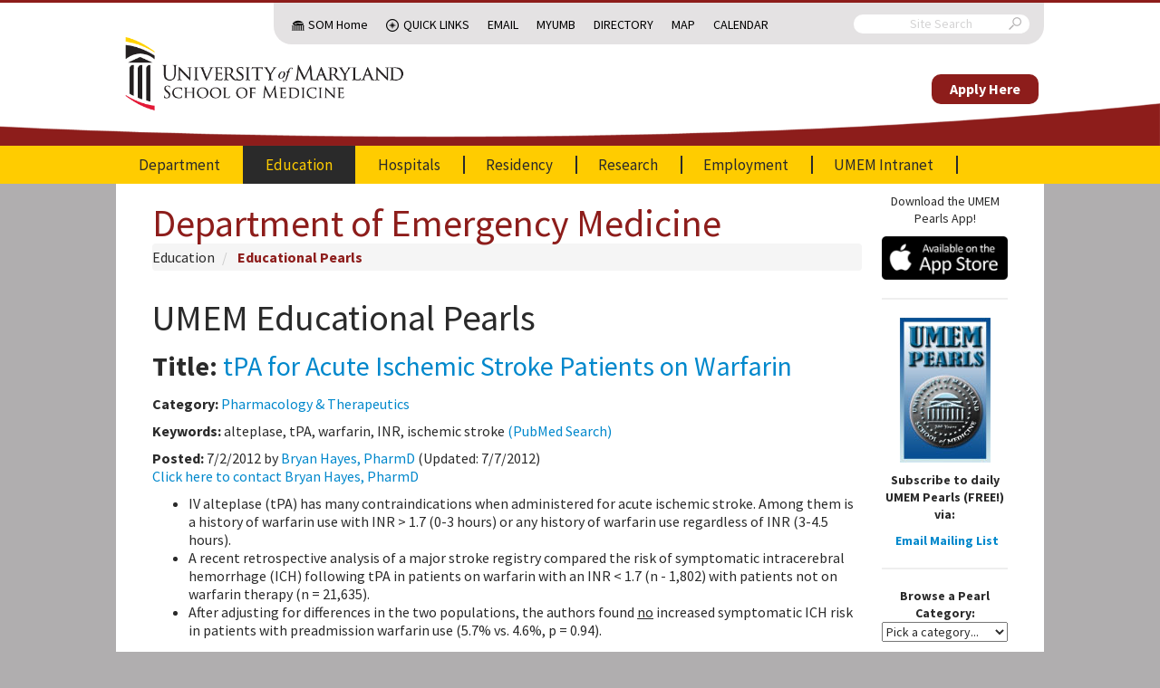

--- FILE ---
content_type: text/html; charset=UTF-8
request_url: https://em.umaryland.edu/educational_pearls/1786/
body_size: 8167
content:
<!doctype html>
<html>
	<head>
        							<title>UMEM Educational Pearls - University of Maryland School of Medicine, Department of Emergency Medicine</title>

		<!-- Google tag (gtag.js) -->
		<script async src="https://www.googletagmanager.com/gtag/js?id=G-XBD44MH9L4"></script>
		<script>
			window.dataLayer = window.dataLayer || [];
			function gtag(){dataLayer.push(arguments);}
			gtag('js', new Date());

			gtag('config', 'G-XBD44MH9L4');
		</script>

		<meta http-equiv="X-UA-Compatible" content="IE=edge">
		<meta charset="utf-8">
		<meta name="description" content="">
		<meta http-equiv="content-type" content="text/html; charset=utf-8" />
		<link href='//fonts.googleapis.com/css?family=Source+Sans+Pro:300,400,600,700,300italic,400italic,700italic' rel='stylesheet' type='text/css'>
		<meta name="viewport" content="width=device-width, initial-scale=1.0, maximum-scale=1.0">

		<link href="/css/default.css?h=123" rel="stylesheet">
				<script src="/js/common.js?h=123" type="text/javascript"></script>
		<script src="/js/default.js?h=123" type="text/javascript"></script>

		<link rel="icon" type="image/png" href="/img/layout/favicon-32x32.png">
					</head>
	<body>
		
		<header>
			<div class="base-container sub-container">
				<div class="sub-menu-container base-container">
					<div class="sub-menu">
						<nav class="silk-nav">
							<ul>
								<li class="hidden-mobile nav-dome"><a href="http://medschool.umaryland.edu/">SOM Home</a></li>
								<li class="nav-icon quick-links ">
									<a href="#" class="faux-link">Quick Links<span class="next"></span></a>
									<ul>
										<li class="">
											<a href="http://medschool.umaryland.edu/departments.asp">Departments<span class="next"></span></a>
											<ul>
												<li><a href="http://neurobiology.umaryland.edu/">Anatomy &amp; Neurobiology</a></li>
												<li><a href="http://neurosurgery.umaryland.edu/">Neurosurgery</a></li>
												<li><a href="http://pharmacology.umaryland.edu/">Pharmacology</a></li>
												<li><a href="http://pt.umaryland.edu/">Physical Therapy and Rehabilitation Science</a></li>
												<li><a href="http://medschool.umaryland.edu/anesthesiology/">Anesthesiology</a></li>
												<li><a href="http://medschool.umaryland.edu/biochemistry/">Biochemistry Molecular Biology</a></li>
												<li><a href="http://medschool.umaryland.edu/dermatology/">Dermatology</a></li>
												<li><a href="http://medschool.umaryland.edu/radiology.asp">Diagnostic Radiology</a></li>
												<li><a href="http://umem.org/">Emergency Medicine</a></li>
												<li><a href="http://medschool.umaryland.edu/Epidemiology/">Epidemiology &amp; Public Health</a></li>
												<li><a href="http://medschool.umaryland.edu/FamilyMedicine/">Family Medicine</a></li>
												<li><a href="http://medschool.umaryland.edu/dmrt/">Medical Research Technology</a></li>
												<li><a href="http://medschool.umaryland.edu/medicine/">Medicine</a></li>
												<li><a href="http://medschool.umaryland.edu/Microbiology/">Microbiology &amp; Immunology</a></li>
												<li><a href="http://medschool.umaryland.edu/neurology/">Neurology</a></li>
												<li><a href="http://medschool.umaryland.edu/ob.asp">OB/GYN</a></li>
												<li><a href="http://medschool.umaryland.edu/ophthalmology/">Ophthalmology</a></li>
												<li><a href="http://medschool.umaryland.edu/ortho.asp">Orthopaedics</a></li>
												<li><a href="http://medschool.umaryland.edu/otorhinolaryngology/">Otorhinolaryngology</a></li>
												<li><a href="http://medschool.umaryland.edu/pathology/">Pathology</a></li>
												<li><a href="http://medschool.umaryland.edu/pediatrics/">Pediatrics</a></li>
												<li><a href="http://medschool.umaryland.edu/physiology/">Physiology</a></li>
												<li><a href="http://medschool.umaryland.edu/psychiatry/">Psychiatry</a></li>
												<li><a href="http://medschool.umaryland.edu/radonc.asp">Radiation Oncology</a></li>
												<li><a href="http://medschool.umaryland.edu/surgery/">Surgery</a></li>
											</ul>
										</li>
										<li class="">
											<a href="http://medschool.umaryland.edu/institutes.asp">Institutes<span class="next"></span></a>
											<ul>
												<li><a href="http://www.igs.umaryland.edu/">Institute for Genome Sciences</a></li>
												<li><a href="http://www.ihv.org/">Institute of Human Virology</a></li>
												<li><a href="http://medschool.umaryland.edu/igh/">Institute for Global Health</a></li>
											</ul>
										</li>
										<li class="">
											<a href="http://medschool.umaryland.edu/programs.asp">Centers &amp; Programs<span class="next"></span></a>
											<ul>
												<li><a href="http://medschool.umaryland.edu/vetmedicine/">Comparative Medicine</a></li>
												<li><a href="http://medschool.umaryland.edu/genetics/">Personalized and Genomic Medicine</a></li>
												<li><a href="http://medschool.umaryland.edu/minorityhealth.asp">Minority Health &amp; Health Disparities</a></li>
												<li><a href="http://lifesciences.umaryland.edu/neuroscience/">Neuroscience</a></li>
												<li><a href="http://medschool.umaryland.edu/oncology.asp">Oncology</a></li>
												<li><a href="http://medschool.umaryland.edu/trauma/">Trauma</a></li>
											</ul>
										</li>
										<li class="">
											<a href="http://medschool.umaryland.edu/gradprograms.asp">Graduate Programs<span class="next"></span></a>
											<ul>
												<li><a href="http://lifesciences.umaryland.edu">GPILS-Graduate Program in Life Sciences</a></li>
												<li><a href="http://medschool.umaryland.edu/gradprograms.asp">Masters Programs</a></li>
												<li><a href="http://medschool.umaryland.edu/gradprograms.asp">Combined Degrees</a></li>
											</ul>
										</li>
										<li><a href="http://medschool.umaryland.edu/research/core.asp">CIBR Cores</a></li>
										<li class="">
											<a href="http://medschool.umaryland.edu/offices.asp">Offices of the Dean<span class="next"></span></a>
											<ul>
												<li><a href="http://medschool.umaryland.edu/academicadmin/">Academic Administration</a></li>
												<li><a href="http://medschool.umaryland.edu/admissions/">Admissions</a></li>
												<li><a href="http://medschool.umaryland.edu/development/">Development</a></li>
												<li><a href="http://medschool.umaryland.edu/opd/">Faculty Affairs &amp; Professional Development</a></li>
												<li><a href="http://medschool.umaryland.edu/is/">Information Services</a></li>
												<li><a href="http://ome.umaryland.edu/">Medical Education</a></li>
												<li><a href="http://medschool.umaryland.edu/PolicyandPlanning/">Policy &amp; Planning</a></li>
												<li><a href="http://medschool.umaryland.edu/postdoc/">Postdoctoral Scholars</a></li>
												<li><a href="http://medschool.umaryland.edu/public_affairs/">Public Affairs</a></li>
												<li><a href="http://medschool.umaryland.edu/research/">Research</a></li>
												<li><a href="http://medschool.umaryland.edu/osa/">Student Affairs</a></li>
												<li><a href="http://medschool.umaryland.edu/osr/">Student Research</a></li>
											</ul>
										</li>
									</ul>
								</li>
								<li class="hidden-mobile"><a href="https://mail.som.umaryland.edu">Email</a></li>
								<li class="hidden-mobile"><a href="https://myumb.umaryland.edu/">MyUMB</a></li>
								<li class="hidden-mobile"><a href="https://cfapps.umaryland.edu/directory/">Directory</a></li>
								<li class="hidden-mobile"><a href="http://www.medschool.umaryland.edu/map/">Map</a></li>
								<li class="hidden-mobile"><a href="http://somvweb.som.umaryland.edu/events2/EventList.aspx?fromdate=9/16/2015&amp;todate=10/15/2015&amp;display=Month&amp;view=DateTime">Calendar</a></li>
								<li class="nav-icon tools hidden-desktop "><a href="#" class="faux-link">Tools<span class="next"></span></a>
									<ul>
										<li><a href="https://mail.som.umaryland.edu">Email</a></li>
										<li><a href="https://myumb.umaryland.edu/">MyUMB</a></li>
										<li><a href="https://cfapps.umaryland.edu/directory/">Directory</a></li>
										<li><a href="http://medschool.umaryland.edu/directions_interactive.asp">Map</a></li>
										<li><a href="http://somvweb.som.umaryland.edu/events2/EventList.aspx?fromdate=9/16/2015&amp;todate=10/15/2015&amp;display=Month&amp;view=DateTime">Calendar</a></li>
									</ul>
								</li>
							</ul>
						</nav>

						<form class="search" action="https://medschool.umaryland.edu/Search-Results-/">
							<input type="hidden" name="cx" value="013013330882728947963:qdfcpktvr7k">
							<input type="text" name="q" placeholder="Site Search">
							<input type="hidden" name="cof" value="FORID:10">
							<i class="umsom-search"></i>
							<input type="submit">
						</form>
					</div>
				</div>
			</div>

			<div class="logo">
				<div class="base-container">
					<a href="/" class="primary-logo">
						<img src="/img/layout/umsom-logo.png" alt="University of Maryland School of Medicine" />
					</a>
					<div class="navigation-menu" style="">
						<div class="give-container">
							<a href="https://umb.taleo.net/careersection/som_faculty_and_post_docs/jobsearch.ftl?lang=en" class="give">Apply Here</a>
						</div>
					</div>
					<div class="menu-icon">
						<a href="#" class="umsom-menu"></a>
					</div>
				</div>
			</div>

			<div class="navigation-menu">
				<div class="search-container"></div>

				<div class="base-container">
					<nav class="silk-nav main-nav">
							<ul><li><a href="/"  >Department
				</a><ul><li><a href="/"  >Chairman&#039;s Welcome
				</a></li><li><a href="/page/department/history"  >Department History
				</a></li><li><a href="/profiles/faculty/"  >Our Faculty
				</a><ul><li><a href="/profiles/faculty/"  >Faculty Profiles
				</a></li><li><a href="/profiles/fellow/"  >Fellows Profiles
				</a></li></ul></li><li><a href="/profiles/staff/"  >Our Staff
				</a><ul><li><a href="/profiles/staff/"  >UMEMA Staff Profiles
				</a></li><li><a href="/page/apt_partners"  >APT
				</a></li></ul></li><li><a href="/page/department/contact"  >Contact Information
				</a></li><li><a href="/department_calendar"  >Department Calendar
				</a></li><li><a href="/page/ems/home"  >Prehospital and Disaster Medicine
				</a><ul><li><a href="/page/ems/home"  >Rotations/Education
				</a><ul><li><a href="/page/ems/anne_arundel_co_fire"  >Anne Arundel County Fire Department
				</a></li><li><a href="/page/ems/baltimore_city_fire"  >Baltimore City Fire Dept
				</a></li><li><a href="/page/ems/baltimore_co_fire"  >Baltimore County Fire Dept
				</a></li><li><a href="/page/ems/md_police"  >Maryland State Police
				</a></li><li><a href="/page/ems/expresscare"  >Express Care
				</a></li><li><a href="/page/ems/stat"  >STAT MedEvac
				</a></li><li><a href="/page/ems/didactics"  >EMS Didactics
				</a></li><li><a href="/page/ems/education"  >EMS Education
				</a></li><li><a href="/page/ems/resident_rotation"  >EMS Resident Rotation
				</a></li><li><a href="/page/ems/med_student_elective"  >Medical Student Elective
				</a></li><li><a href="/page/ems/pharmacy_rotation"  >Pharmacy Resident Rotation
				</a></li><li><a href="/page/ems/wilderness_ems"  >Wilderness EMS
				</a></li></ul></li><li><a href="/page/ems/disaster_medicine"  >Disaster Medicine
				</a><ul><li><a href="/page/ems/disaster_curriculum"  >FEMA Incident Command Courses
				</a></li><li><a href="/page/ems/triage"  >Triage
				</a></li><li><a href="/page/ems/disaster_didactics"  >Disaster Didactics
				</a></li></ul></li><li><a href="/page/ems/contact_info"  >Contact
				</a></li><li><a href="/page/ems/section_activities"  >Activities
				</a></li><li><a href="/page/ems/section_calendar"  >Calendar
				</a></li><li><a href="/page/ems/links"  >Links
				</a></li><li><a href="/page/ems/ems_research"  >Research
				</a></li></ul></li><li><a href="/page/international/home"  >International
				</a><ul><li><a href="/page/international/home"  >International Home
				</a></li><li><a href="/page/international/publications"  >Publications
				</a></li></ul></li><li><a href="/blog/"  >UMEM Blog
				</a></li><li><a href="/faq/category/dep"  >FAQ
				</a></li><li><a href="/page/department/links"  >Department Links
				</a></li></ul></li><li><a href="/education/" class="active" >Education
				</a><ul><li><a href="/education/"  >Vice Chairman&#039;s Welcome
				</a></li><li><a href="/educational/"  >Educational Hub
				</a></li><li><a href="/page/education/residency/student_opportunities"  >Medical Student Training
				</a><ul><li><a href="/page/education/residency/student_opportunities"  >Med Student Opportunities
				</a></li></ul></li><li><a href="/residency_landing"  >Residency
				</a></li><li><a href="/page/education/fellowships/home"  >Fellowship Programs
				</a><ul><li><a href="/page/education/fellowships/home"  >Fellowships
				</a></li><li><a href="/page/education/fellowships/research"  >Research
				</a></li><li><a href="/education/fellowships/us"  >Ultrasound
				</a></li><li><a href="/page/education/fellowships/health_policy/fellowship"  >Health Policy
				</a></li><li><a href="/page/education/fellowships/simulation"  >Simulation
				</a></li><li><a href="/page/education/fellowships/cardiovascular"  >Emergency Cardiovascular Medicine (EM/CVD)
				</a></li><li><a href="/page/education/fellowships/contact"  >Contact
				</a></li><li><a href="/page/education/fellowships/links"  >Links
				</a></li><li><a href="/page/opportunities/academic"  >Apply Now
				</a></li></ul></li><li><a href="/page/education/health_policy/"  >Health Policy
				</a><ul><li><a href="/page/education/fellowships/health_policy/calendar"  >Health Policy Calendar
				</a></li><li><a href="/page/education/fellowships/health_policy/fellowship"  >Health Policy Fellowship
				</a></li><li><a href="/page/education/health_policy/elective_curriculum"  >Health Policy Elective Curriculum
				</a></li><li><a href="/page/education/health_policy/advocacy"  >Health Policy Advocacy
				</a></li><li><a href="/page/education/health_policy/research"  >Health Policy Research
				</a></li><li><a href="/page/education/health_policy/education"  >Health Policy Education
				</a></li><li><a href="/page/education/health_policy/faculty"  >Health Policy Faculty
				</a></li></ul></li><li><a href="/page/education/residency/video_training"  >Video Training
				</a><ul><li><a href="/education/residency/videos_procedures"  >Procedures
				</a></li><li><a href="/page/education/residency/videos_oral_boards"  >Oral Boards
				</a></li></ul></li><li><a href="/educational_pearls/" class="active" >Educational Pearls
				</a></li><li><a href="/page/cme_events_landing"  >CME Courses and Conferences
				</a></li><li><a href="/event"  >Weekly Resident Conference Schedule
				</a></li><li><a href="/page/schooled_newsletters"  >SchoolED Newsletter Archives
				</a></li></ul></li><li><a href="/hospitals"  >Hospitals
				</a><ul><li><a href="/hospitals"  >Hospitals Home
				</a></li><li><a href="/page/hospitals/academic"  >Academic Sites
				</a><ul><li><a href="/profiles/facultysites/"  >Our Physicians
				</a></li><li><a href="/page/hospitals/ummc"  >University of Maryland Medical Center
				</a></li><li><a href="/page/hospitals/mercy"  >Mercy Medical Center
				</a></li><li><a href="/page/hospitals/vamc"  >Baltimore VA Medical Center
				</a></li><li><a href="/page/hospitals/mtc"  >University of Maryland Medical Center - Midtown Campus
				</a></li></ul></li></ul></li><li><a href="/residency_landing"  >Residency
				</a><ul><li><a href="/residency_landing"  >Residency Home
				</a></li><li><a href="/page/education/residency/home"  >Director&#039;s Welcome
				</a></li><li><a href="/profiles/resident/"  >Our Residents
				</a><ul><li><a href="/profiles/resident/"  >Resident Profiles
				</a></li></ul></li><li><a href="/profiles/alumni/"  >Alumni
				</a></li><li><a href="/page/education/residency/didactic"  >Didactic Program
				</a></li><li><a href="/page/education/residency/required_rotations"  >Clinical Rotations
				</a><ul><li><a href="/page/education/residency/required_rotations"  >Required Rotations
				</a></li><li><a href="/page/education/residency/electives"  >Electives
				</a></li><li><a href="/page/education/residency/block"  >Block Schedule
				</a></li></ul></li><li><a href="/page/education/residency/emim"  >EMIM
				</a><ul><li><a href="/page/education/residency/emim"  >Program Overview
				</a></li><li><a href="/page/education/residency/emim_overview"  >More Information
				</a></li><li><a href="/page/education/residency/emim_block"  >Block Schedule
				</a></li><li><a href="/page/education/residency/emim_cc"  >Critical Care Option
				</a></li><li><a href="/resident_emim_calendar"  >Calendar
				</a></li><li><a href="/faq/category/emim"  >FAQ
				</a></li></ul></li><li><a href="/page/education/residency/empeds"  >EMPEDS
				</a><ul><li><a href="/page/education/residency/empeds"  >Program Overview
				</a></li><li><a href="/page/education/residency/empeds_info"  >More Information
				</a></li><li><a href="/page/education/residency/empeds_block"  >Block Schedule
				</a></li><li><a href="/faq/category/empeds"  >FAQ
				</a></li></ul></li><li><a href="/page/education/residency/social_life"  >Social Life
				</a></li><li><a href="/page/education/residency/research"  >Research Opportunities
				</a></li><li><a href="/page/education/residency/benefits"  >Salary and Benefits
				</a></li><li><a href="/page/education/residency/contact"  >Contact Information
				</a></li><li><a href="/faq/category/res"  >FAQ
				</a></li><li><a href="/page/residency/links"  >Resident Links
				</a></li><li><a href="/page/education/residency/interview_information"  >Interview Information
				</a></li></ul></li><li><a href="/page/research/home"  >Research
				</a><ul><li><a href="/page/research/home"  >Research Home
				</a></li><li><a href="/research_study/research/"  >Research Studies Database
				</a></li><li><a href="/page/research/educational_opportunities"  >Educational Opportunities
				</a></li><li><a href="/page/research/departmental_grant_opportunities"  >Departmental Grant Opportunities
				</a></li><li><a href="/page/research/current_studies"  >Current Studies
				</a></li><li><a href="/page/research/contact"  >Contact
				</a></li><li><a href="/page/research/links"  >Research Links
				</a></li><li><a href="/page/research/faculty"  >Research Faculty
				</a></li></ul></li><li><a href="/opportunities"  >Employment
				</a><ul><li><a href="/opportunities"  >Organization Information
				</a></li><li><a href="/page/opportunities/academic"  >Academic and Fellowship Opportunities
				</a></li><li><a href="/page/opportunities/staff"  >Staff Opportunities
				</a></li><li><a href="/page/opportunities/benefits"  >Benefits
				</a></li></ul></li><li><a href="/login_redirect"  >UMEM Intranet
				</a><ul><li><a href="/login"  >Login
				</a></li></ul></li></ul>
					</nav>
				</div>
			</div>
		</header>
		
				
		<div class="content-row">
						<!-- Content -->
																<div class="content with-sidebar">
									<div class="page-title">
						<div class="faux-title h1"><a href="/">Department of Emergency Medicine</a></div>

																												
	<ul class="breadcrumb">

																														<li>
		<a href="/education/">Education</a>
	</li>
																												<li>
		<a href="/educational_pearls/">Educational Pearls</a>
	</li>
	
												
																																																																	</ul>

																		</div>
																																
				
	<h1>UMEM Educational Pearls</h1>
	
	


<div class="pearl row-fluid">
	<div class="pearl-meta">
		<h2><strong>Title:</strong> <a href="/educational_pearls/1786/">tPA for Acute Ischemic Stroke Patients on Warfarin</a></h2>
		<p><strong>Category:</strong> <a href="/educational_pearls/?category=29">Pharmacology &amp; Therapeutics</a></p>
					<p><strong>Keywords:</strong> alteplase, tPA, warfarin, INR, ischemic stroke <a href="http://www.ncbi.nlm.nih.gov/sites/entrez?cmd=search&term=alteplase+tPA+warfarin+INR+ischemic+stroke+%22last+5+years%22[dp]&db=pubmed&pubmedfilters=true" target="_blank">(PubMed Search)<i class="icon-share" title="Opens in new window"></i></a>  </p>
				<p>
			<strong>Posted:</strong> 7/2/2012 by <a href="/educational_pearls/?author=369">Bryan Hayes, PharmD</a> 
							(Updated: 7/7/2012)
						<br/>
			<a href="/profiles/faculty/369/">Click here to contact Bryan Hayes, PharmD</a>
		</p>
	</div>
	<div class="pearl-body">
							
		<ul>   <li>    IV alteplase (tPA) has many contraindications when administered for acute ischemic stroke. Among them is a history of warfarin use with INR > 1.7 (0-3 hours) or any history of warfarin use regardless of INR (3-4.5 hours).</li>   <li>    A recent retrospective analysis of a major stroke registry&nbsp;compared the risk of symptomatic intracerebral hemorrhage (ICH)&nbsp;following tPA in patients on warfarin with an INR < 1.7 (n - 1,802) with patients not on warfarin therapy (n = 21,635).</li>   <li>    After adjusting for differences in the two populations, the authors found <u>no</u> increased&nbsp;symptomatic ICH risk in patients with preadmission warfarin use (5.7% vs. 4.6%,&nbsp;p = 0.94).</li>  </ul>  <p>   <strong>Issue 1</strong>: Mean INR in study patients was only 1.22 (median 1.2). An INR of 1.2 represents very little actual anticoagulation.</p>  <p>   <strong>Issue 2</strong>: In the small subgroup of patients with INR 1.5 to 1.7 (n = 269) there was a higher risk of ICH (7.8%), but did not reach statistical significance (it&nbsp;was significant&nbsp;in the unadjusted risk population).</p>  <p>   <strong>Bottom line</strong>: Patients with INRs < 1.5 <u>may</u> be ok to receive tPA. Patients with INRs 1.5 or greater need further study.</p>  

				
												<h3>References</h3>
		<p>   Xian Y, Liang L, Smith EE, et al. Risk of Intracranial Hemorrhage Among Patients With Acute Ischemic Stroke Receiving Warfarin and Treated with Intravenous Tissue Plasminogen Activator. JAMA. 2012;307(24):2600-8.</p>  <p>   <strong>Follow me on Twitter (@PharmERToxGuy)</strong></p>  
	
		
				
					<br>
			
<!-- AddToAny BEGIN -->
<div class="a2a_kit a2a_kit_size_32 a2a_default_style" data-a2a-title="UMEM Educational Pearl: tPA for Acute Ischemic Stroke Patients on Warfarin">
	<a class="a2a_dd" href="https://www.addtoany.com/share"></a>
	<a class="a2a_button_facebook"></a>
	<a class="a2a_button_linkedin"></a>
	<a class="a2a_button_x"></a>
	<a class="a2a_button_copy_link"></a>
	<a class="a2a_button_print"></a>
	<a class="a2a_button_email"></a>
</div>
<script>
	var a2a_config = a2a_config || {};
	a2a_config.onclick = 1;
</script>
<script async src="https://static.addtoany.com/menu/page.js"></script>
<!-- AddToAny END -->
<style>
.a2a_svg{
	width: 26px;
	height: 26px;
	line-height: 26px;
}
</style>		
			</div>
</div>

			</div>
			<!-- Sidebar -->
												<div class="sidebar">
							<div align="center">
	<p>
        Download the UMEM Pearls App!
    </p>
        <a href="https://itunes.apple.com/us/app/umem-pearls/id921582137?ls=1&mt=8#" target="_blank"><img src="https://umem.org/files/uploads/images/apple_badge.png"/></a>
    <hr>
	<p>
		<a href='http://education.umem.org' target='_blank'>	
			<img src='/images/umem_pearls_logo.jpg' alt='UMEM Daily Pearls' width='100' border='0' align ='center'>
		</a>
	</p>
	<p><strong>Subscribe to daily UMEM Pearls (FREE!) via:</strong></p>
	<p><strong><a href='http://education.umem.org' target='_blank'><i class="icon-envelope" style="margin-right: 4px;"></i>Email Mailing List</a></strong></p>
</div>

<hr>

<div align="center"><strong>Browse a Pearl Category:</strong></div>
<p>
	<select class="span12" id="pearl_categories">
		<option value="">Pick a category...</option>
					<option value="33">Administration</option>
					<option value="5">Airway Management</option>
					<option value="1">Cardiology</option>
					<option value="10">Critical Care</option>
					<option value="20">Critical Care Literature Update</option>
					<option value="27">Dermatology</option>
					<option value="35">EMS</option>
					<option value="24">Endocrine</option>
					<option value="12">ENT</option>
					<option value="31">Financial &amp; Investing</option>
					<option value="18">Gastrointestional</option>
					<option value="23">Geriatrics</option>
					<option value="21">Hematology/Oncology</option>
					<option value="14">Infectious Disease</option>
					<option value="32">International EM</option>
					<option value="16">Med-Legal</option>
					<option value="22">Medical Education</option>
					<option value="7">Misc</option>
					<option value="8">Neurology</option>
					<option value="13">Obstetrics &amp; Gynecology</option>
					<option value="26">Ophthamology</option>
					<option value="2">Orthopedics</option>
					<option value="3">Pediatrics</option>
					<option value="29">Pharmacology &amp; Therapeutics</option>
					<option value="9">Procedures</option>
					<option value="25">Pulmonary</option>
					<option value="34">Quality Assurance/Quality Improvement</option>
					<option value="4">Toxicology</option>
					<option value="6">Trauma</option>
					<option value="36">Ultrasound</option>
					<option value="15">Urology</option>
					<option value="11">Vascular</option>
					<option value="28">Visual Diagnosis</option>
			</select>
	<script>
		$('#pearl_categories').change(function(){
			window.location = "/educational_pearls/search/?category=" + $(this).val()
		});
	</script>
</p>

<hr>

<div align="center"><strong>Browse a Pearl Author:</strong></div>
<p>
	<select class="span12" id="pearl_authors">
		<option value="">Pick an author...</option>
					<option value="366">Visiting   Speaker</option>
					<option value="1309">Leen Alblaihed</option>
					<option value="1237">Hussain Alhashem</option>
					<option value="74">Fermin Barrueto</option>
					<option value="78">Michael Bond</option>
					<option value="311">Kim Boswell</option>
					<option value="162">Reginald Brown</option>
					<option value="1395">Robert Brown</option>
					<option value="1174">Michele Callahan</option>
					<option value="3249">Lena Carleton</option>
					<option value="1583">Caleb Chan</option>
					<option value="1322">WanTsu Wendy Chang</option>
					<option value="82">Rose Chasm</option>
					<option value="1244">Megan Cobb</option>
					<option value="3031">Nicholas Contillo</option>
					<option value="294">Brian Corwell</option>
					<option value="2179">Cody Couperus-Mashewske</option>
					<option value="410">Danielle Devereaux</option>
					<option value="2049">Jessica Downing</option>
					<option value="655">Sarah Dubbs</option>
					<option value="737">Ali Farzad</option>
					<option value="3068">Harry Flaster</option>
					<option value="2561">Robert Flint</option>
					<option value="170">Sean Fox</option>
					<option value="171">Adam Friedlander</option>
					<option value="1576">David Gatz</option>
					<option value="248">Vikramjit Gill</option>
					<option value="1439">David Gordon</option>
					<option value="412">John Greenwood</option>
					<option value="3130">TJ Gregory</option>
					<option value="314">Jenny Guyther</option>
					<option value="1447">Daniel Haase</option>
					<option value="875">Kevin Hamilton</option>
					<option value="882">Walid Hammad</option>
					<option value="369">Bryan Hayes</option>
					<option value="1429">Michelle Hines</option>
					<option value="96">Jon Mark Hirshon</option>
					<option value="2830">Hanna Hussein</option>
					<option value="2181">Kelsey Johnson</option>
					<option value="1907">Kerith Joseph</option>
					<option value="1728">Prianka Kandhal</option>
					<option value="1143">Kishan Kapadia</option>
					<option value="169">Heidi-Marie Kellock</option>
					<option value="1145">Feras Khan</option>
					<option value="739">Danya Khoujah</option>
					<option value="526">Hong Kim</option>
					<option value="1884">Brent King</option>
					<option value="1267">Sarah Kleist</option>
					<option value="2509">Julie Kurek</option>
					<option value="180">Ben Lawner</option>
					<option value="67">Dan Lemkin</option>
					<option value="182">Ellen Lemkin</option>
					<option value="805">Christopher Lemon</option>
					<option value="265">Aisha Liferidge</option>
					<option value="2443">Taylor Lindquist</option>
					<option value="1765">Jill Logan</option>
					<option value="185">Mimi Lu</option>
					<option value="785">Haney Mallemat</option>
					<option value="328">Evadne Marcolini</option>
					<option value="1912">Ashley Martinelli</option>
					<option value="107">Amal Mattu</option>
					<option value="1825">Ashley Menne</option>
					<option value="116">Mak Moayedi</option>
					<option value="2732">Meghin Moynihan</option>
					<option value="2036">Neeraja Murali</option>
					<option value="2182">To-Lam Nguyen</option>
					<option value="1234">Tu Carol Nguyen</option>
					<option value="1600">Cathya Olivas Michels</option>
					<option value="1911">Wesley Oliver</option>
					<option value="2024">Jordan Parker</option>
					<option value="2731">Matthew Poremba</option>
					<option value="121">Kathy Prybys</option>
					<option value="2924">Alicia Pycraft</option>
					<option value="320">Lauren Rice</option>
					<option value="741">Melissa Rice</option>
					<option value="1731">Lindsay Ritter</option>
					<option value="124">Rob Rogers</option>
					<option value="1818">Zach Rogers</option>
					<option value="1403">Alexis Salerno Rubeling</option>
					<option value="128">Steve Schenkel</option>
					<option value="416">Joey Scollan</option>
					<option value="2229">Kevin Semelrath</option>
					<option value="1889">Lucas Sjeklocha</option>
					<option value="1792">Natasha Smith</option>
					<option value="1747">Rory Spiegel</option>
					<option value="781">Kathleen Stephanos</option>
					<option value="743">Ashley Strobel</option>
					<option value="1396">Mark Sutherland</option>
					<option value="133">Heidi Teague</option>
					<option value="2286">William Teeter</option>
					<option value="1069">Andrea Tenner</option>
					<option value="352">Semhar Tewelde</option>
					<option value="2750">Natasha Tobarran</option>
					<option value="201">Mercedes Torres</option>
					<option value="2517">Duyen Tran</option>
					<option value="1281">Quincy Tran</option>
					<option value="137">Don Van Wie</option>
					<option value="2293">Jennifer Wang</option>
					<option value="2046">Rachel Wiltjer</option>
					<option value="742">Kami Windsor</option>
					<option value="141">Mike Winters</option>
					<option value="142">Mike Witting</option>
					<option value="2194">Zachary Wynne</option>
			</select>
	<script>
		$('#pearl_authors').change(function(){
			window.location = "/educational_pearls/search/?author=" + $(this).val()
		});
	</script>
</p>

<hr>

<div align="center"><a href="/educational_pearls/search/query/"><strong>Search Pearls</strong></a></div>

<hr>




					</div>
									</div>

		<div class="base-container ">
			<footer>
				<div class="base-container ">
					<div class="footer-left">
						<ul class="footer-menu">
							<li><a href="http://www.medschool.umaryland.edu/about/contact-us/">Contact Us</a></li>
							<li><a href="mailto:webmaster@som.umaryland.edu">Webmaster</a></li>
							<li><a href="http://www.medschool.umaryland.edu/site-index/">Site Index</a></li>
							<li><a href="https://secure.ethicspoint.com/domain/media/en/gui/28588/index.html">UMB Hotline</a></li>
						</ul>

						<ul class="social">
							<li><a href="http://www.facebook.com/UMEmergencyMed" class="umsom-facebook"></a></li>
							<li><a href="http://www.twitter.com/UMEmergencyMed" class="umsom-twitter"></a></li>
							<li><a href="http://www.youtube.com/UMEmergencyMed" class="umsom-youtube"></a></li>
						</ul>

						<div class="partners">
							<h4>Our Partners:</h4>
							<ul>
								<li><a href="http://www.umaryland.edu/">University of Maryland, Baltimore</a></li>
								<li><a href="http://www.umm.edu/">University of Maryland Medical Center</a></li>
							</ul>
						</div>

						<p>&copy; University of Maryland School of Medicine, 655 W. Baltimore Street, Baltimore MD 21201</p>

					</div>
				</div>
			</footer>
		</div>
					</body>
</html>
